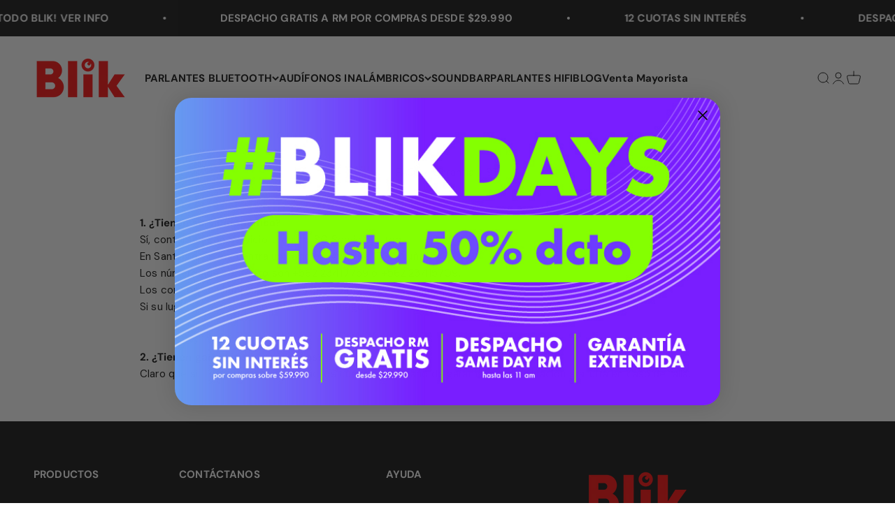

--- FILE ---
content_type: text/javascript
request_url: https://blikstore.com/cdn/shop/t/17/assets/edd_collection_msg.js?v=130879527554976694821703579252
body_size: -816
content:
 var edd_collection_msg = 'not_set';

--- FILE ---
content_type: text/javascript
request_url: https://cdn-sf.vitals.app/assets/js/m60.6f2e8e83b8fd4e0eafe5.chunk.bundle.js
body_size: 5353
content:
"use strict";(window.webpackChunkvitalsLibrary=window.webpackChunkvitalsLibrary||[]).push([[442],{4997:(t,e,n)=>{n.d(e,{A:()=>o});var r=n(8578);var i=n.n(r)()(!1);i.push([t.id,".Vtl-ProductLabel{display:flex;align-items:center;justify-content:center;position:absolute;top:var(--vtl-space-0);left:var(--vtl-space-0);z-index:10;pointer-events:none;padding:var(--vtl-space-4)}.Vtl-ProductLabel__Text{display:flex;align-items:center;justify-content:center;height:100%;width:100%;text-align:center;line-height:var(--vtl-line-height-140);overflow:hidden}.Vtl-ProductLabel--Circle{border-radius:50%}",""]);const o=i},9498:(t,e,n)=>{n.d(e,{K:()=>r});class r{J69(t){}O29(){this.O22()&&this.W35()}M76(){}O22(){return!0}P7(t){}W35(){this.H65();this.P8();this.R6();this.F33();this.K19()}H65(){}P8(){}R6(){}F33(){}K19(){}}},7902:(t,e,n)=>{n.d(e,{A:()=>s});var r=n(5859);var i=n(5541);var o=n(1683);class s extends r.Component{constructor(t){super(t);this.refs={};this.state={errored:!1}}componentDidCatch(t,e){var n;const{props:r}=this;i.aU.Q27(new i.fz(o.DA,{msg:`PreactLifecycle: ${null==t?void 0:t.toString()}`,mid:r.moduleId,label:r.label},(null==e?void 0:e.componentStack)||(null===(n=null==t?void 0:t.stack)||void 0===n?void 0:n.toString())));this.setState({errored:!0})}render(){const{props:t,state:e}=this;return e.errored?null:t.children}}},5798:(t,e,n)=>{n.r(e);n.d(e,{r11:()=>W});var r=n(1076);var i=n(8836);var o=n(7902);var s=n(7798);var a=n(9498);var l=n(1754);var c=n(7622);const d=(0,n(1951).jb)({V20:1095,b65:1096},s.X.G55);var u=n(6636);var h=n(8076);const f='Wrapper';var v=n(6442);var p=n(1592);var m=n(1768);var g=n(5007);var b=n(5644);var y=n(599);var $=n(5859);var S=n(2913);var P;!function(t){t[t.W5=1]="W5";t[t.R29=2]="R29"}(P||(P={}));var C;!function(t){t.U49="g";t.T77="p";t.O36="c"}(C||(C={}));var D=n(3515);var X=n(4108);var L=n(3262);const x=t=>({discriminator:e})=>(null==e?void 0:e.P42)===t;const I={container:{selector:'.Vtl-ProductLabel',traits:{backgroundColor:{[L.Xi.Default]:'#222222'},opacity:{[L.Xi.Default]:'100%'},circleSize:{[L.Xi.Default]:'60px',hiddenInCss:x(P.R29)},width:{[L.Xi.Default]:'80px',hiddenInCss:x(P.W5)},height:{[L.Xi.Default]:'24px',hiddenInCss:x(P.W5)},top:{[L.Xi.Default]:'4%'},left:{[L.Xi.Default]:'96%'},borderRadius:{styleTarget:{property:'border-radius',selector:'.Vtl-ProductLabel--Rectangle'},hiddenInCss:x(P.W5),[L.Xi.Default]:'0'}}},text:{selector:'.Vtl-ProductLabel__Text',traits:{color:{[L.Xi.Default]:'#ffffff'},productFontSize:{styleTarget:{property:'font-size',selector:'.Vtl-ProductLabel__Text'},[L.Xi.Default]:'12px'}}}};function w(t,e,n){if(!(null==t?void 0:t.length))return[];const r=decodeURIComponent(n||'');return t.filter(t=>!!t.t.includes(C.U49)||(function(t,e,n){return!!(t.t.includes(C.O36)&&t.c&&e)&&('string'==typeof e?t.c.some(t=>t.h===e):Array.isArray(e)?t.c.some(t=>e.includes(t.i)):!(!n||'object'!=typeof e||Array.isArray(e))&&t.c.some(t=>{var r;return null===(r=e[n])||void 0===r?void 0:r.includes(t.h)}))}(t,e,r)||function(t,e){var n;return!!(e&&t.t.includes(C.T77)&&(null===(n=t.p)||void 0===n?void 0:n.includes(e)))}(t,r)))}var T=n(4997);const k=(0,u.s)('ProductLabel');const H=(0,$.memo)(function({id:t,labelText:e,layoutType:n,traits:r,keepStyles:i=!1,parentHeight:o=200,parentWidth:s=200}){const a=n===P.W5;const{D5:l,Y59:c,Y22:d}=function({traits:t,layoutType:e,id:n,isCircleLayoutType:r,parentHeight:i,parentWidth:o}){if(!t)return{D5:'',Y59:0,Y22:0};const s=(0,X._K)({defaults:I,traitString:t,discriminator:{P42:e},isDarkTheme:!1});const a=(0,X.eP)(s,'container',r?'circleSize':'height',!1);const l=(0,X.eP)(s,'container',r?'circleSize':'width',!1);const c=(0,X.eP)(s,'container','backgroundColor',!1);const d=(0,X.eP)(s,'container','top',!1);const u=(0,X.eP)(s,'container','left',!1);const h=(0,X.eP)(s,'text','color',!1);const f=(0,X.eP)(s,'text','productFontSize',!1);const v=(0,X.eP)(s,'container','opacity',!1);const p=parseFloat(l.slice(0,-1))||0;const m=parseFloat(a.slice(0,-1))||0;const g=parseFloat(d.slice(0,-1))||0;const b=parseFloat(u.slice(0,-1))||0;const y=parseFloat(v.slice(0,-1))||0;const $=parseFloat(((100-100*p/o)/100*b).toFixed(2));const S=parseFloat(((100-100*m/i)/100*g).toFixed(2));return{D5:`\n\t\t.Vtl-ProductLabel.Vtl-ProductLabel--Id-${n} {\n\t\t\theight: ${a};\n\t\t\twidth: ${l};\n\t\t\tbackground-color: ${(0,D.cH)(c,y/100)};\n\t\t}\n\t\t.Vtl-ProductLabel.Vtl-ProductLabel--Id-${n} .Vtl-ProductLabel__Text {\n\t\t\tcolor: ${h};\n\t\t\tfont-size: ${f};\n\t\t}\n\t\t${e===P.R29?`.Vtl-ProductLabel.Vtl-ProductLabel--Id-${n}.Vtl-ProductLabel--Rectangle {\n\t\t\t\t\t\tborder-radius: ${(0,X.eP)(s,'container','borderRadius',!1)};\n\t\t\t\t\t}`:''}\n\t`,Y59:S,Y22:$}}({traits:r,isCircleLayoutType:a,layoutType:n,id:t,parentHeight:o,parentWidth:s});(0,S.O)('ProductLabelGeneralCss',T.A.toString());return(0,S.O)(`productLabelStyleId-${t}`,l,i)?(0,y.Y)("div",{className:k({modifiers:{Rectangle:!a,Circle:a},extra:`Vtl-ProductLabel--Id-${t}`}),style:{top:`${c}%`,left:`${d}%`},children:(0,y.Y)("div",{className:k('Text'),children:e})}):null});(0,$.memo)(function({productCollections:t,productHandle:e,productLabelsList:n,parentHeight:r,parentWidth:i}){if(!(null==n?void 0:n.length))return null;const o=w(n,t,e);return o.length?(0,y.Y)(y.FK,{children:o.map(t=>(0,y.Y)(H,{layoutType:t.lt,labelText:t.l,id:t.i,traits:t.trs,parentWidth:i,parentHeight:r,keepStyles:!0},t.i))}):null});var V=n(4032);var Y=n(4693);function O(t){return{render:function(e){(0,Y.render)(e,t)},unmount:function(){(0,Y.unmountComponentAtNode)(t)}}}const R=(0,u.s)('ProductLabel');class W extends a.K{constructor(){super(...arguments);this.x60=window.vtlsLiquidData.productLabels;this.o48=d()}O29(){this.O22()&&this.W35()}O22(){var t;return!!(null===(t=this.x60)||void 0===t?void 0:t.length)&&(l.b.Y41.G71()||l.b.Y41.d56()||l.b.Y41.O39())}W35(){this.R6();this.d35(l.b.Y41.M10())}d35(t){switch(t){case c.b.T77:this.l21();break;case c.b.O36:case c.b.M16:this.g85();break;case c.b.X69:this.i19().catch(()=>{})}}s46(t,e){return(0,r.sH)(this,void 0,void 0,function*(){if(!e)return;const n=l.b.Y42.S47();const i=w(this.x60,t,e);if(!(null==i?void 0:i.length))return;const o=i.map(t=>(0,r.sH)(this,void 0,void 0,function*(){var r;const i=l.b.Y41.G71();const o=i?`Id-${t.i}`:`Id-${t.i}-${decodeURIComponent(e)}`;const s=R({element:f,modifier:o});const a=`${R()}__${f}--${o}`;let c=n.find(`.${a}`);if(!c.length){const t=i?p.$P.p62:p.$P.a14;const o={J83:{handle:encodeURIComponent(e)},r50:!0};i&&(o.C26=(null===(r=this.o48)||void 0===r?void 0:r.b65)?p.eS.Y52:p.eS.W66);const l=yield(0,v.xL)(t,o);if(l){const t=`<div class="${s}"></div>`;const e=`.${a}`;(0,v.ES)(l,t,e)}c=n.find(`.${a}`)}c.length&&c.each((e,n)=>this.f78(n,t))}));yield Promise.all(o)})}i19(){return(0,r.sH)(this,void 0,void 0,function*(){yield this.c18();l.b.Y42.J29().on(h.Uu,()=>{this.c18().catch(()=>{})})})}c18(){return(0,r.sH)(this,void 0,void 0,function*(){const t=yield(0,m.rz)(s.X.G55);if(!t)return;const e=t.reduce((t,e)=>{var n,r;e&&e.handle&&e.id&&(t[e.handle]={H8:(null===(r=null===(n=e.collections)||void 0===n?void 0:n.nodes)||void 0===r?void 0:r.map(t=>(0,b.JH)(t.id)))||[]});return t},{});Object.entries(e).forEach(t=>(0,r.sH)(this,[t],void 0,function*([t,e]){yield this.s46(e.H8,t)}))})}l21(){if(!l.b.Y41.G71())return;const t=l.b.T77.w39();if(t){l.b.Y42.J29().on(h.Uu,()=>{this.f79();this.s46(t.H8,t.V39).catch(()=>{})});l.b.Y42.J29().on(h.f9,()=>{this.f79();this.s46(t.H8,t.V39).catch(()=>{})});this.s46(t.H8,t.V39).catch(()=>{})}}f79(){const t=R({element:f});document.querySelectorAll(`.${t}`).forEach(t=>t.remove())}f78(t,e){var n;if(!t)return;const r=null===(n=t.parentElement)||void 0===n?void 0:n.getBoundingClientRect();O(t).render((0,i.Y)(o.A,{moduleId:s.X.G55,children:(0,i.Y)(H,{labelText:e.l,id:e.i,layoutType:e.lt,traits:e.trs,parentWidth:null==r?void 0:r.width,parentHeight:null==r?void 0:r.height,keepStyles:!0})}))}g85(){let t=(0,g.a)().length;if(t){this.i19().catch(()=>{});(0,v.xL)(p.$P.w81).then(e=>{if(!e)return;const n=(0,V.s)(500,()=>{const e=(0,g.a)().length;if(t!==e){t=e;this.i19().catch(()=>{})}});new MutationObserver(n).observe(e.U22[0],{childList:!0,subtree:!0})})}}}},1768:(t,e,n)=>{n.d(e,{dB:()=>f,rz:()=>v});var r=n(1076);var i=n(1754);var o=n(2845);var s=n(5007);var a=n(5956);var l=n(7466);var c=n(3056);var d=n(5731);var u=n(5172);var h=n.n(u);function f(){const t=[];(0,s.a)().each((e,n)=>{const r=h()(n).attr('href');const o=decodeURIComponent(i.b.Y41.y83(r)||'');o&&!t.includes(o)&&t.push(o)});return t}function v(t,e){return(0,r.sH)(this,void 0,void 0,function*(){const n=e||f();if(n.length)return function(t,e){return(0,r.sH)(this,void 0,void 0,function*(){var n;if(!t.length)return;const r=i.b.X64.E13();const s=i.b.X64.y67();const u=t.map(t=>`handle:${t}`).join(' OR ');const h=(0,c.j)({countryCode:r,lang:s,collectionLimit:250,limit:250,searchKeyword:u});let f;try{f=yield(0,o.hA)(h,void 0);return null===(n=f.search)||void 0===n?void 0:n.nodes}catch(t){a.a.n24(new l.v('Error occurred while trying to fetch product details',l.J.W38,{L71:{msg:(0,d.X5)(t),sr:10,mid:e}}));return}})}(n,t)})}},5007:(t,e,n)=>{n.d(e,{a:()=>o});var r=n(5172);var i=n.n(r);function o(){const t=i()(`a[href*="/products/"]:visible:not(${['.btn--share','[class^="rebuy"]','[class^="Upcart"] a','[class^="vtl"] a','[class^="Cart"] a','[class^="nav"] a','[class^="menu"] a','[class^="mobile-nav"] a','[class^="header__linklist"] a','[class^="sswcarousel-list"] div','[class^="sswcarousel-slide"] div','[class^="reversed-link"]','[class^="product-card__title"]','[class^="menu-link"]'].join(', ')})`);return i()(t)}},3056:(t,e,n)=>{n.d(e,{j:()=>o,z:()=>i});var r=n(5644);function i({searchKeyword:t,countryCode:e,lang:n,limit:i,showOutOfStockProducts:o}){const s="unavailableProducts: "+(o?'LAST':'HIDE');return`query @inContext(country: ${e} language: ${(0,r.gy)(n)}) {\n        search(first: ${i}, query: "${t}", ${s}) {\n        \tnodes {\n\t\t\t\t... on Product {\n\t\t\t\t\thandle\n\t\t\t\t\tid\n\t\t\t\t\tavailableForSale\n\t\t\t\t\tdescriptionHtml\n\t\t\t\t\ttitle\n\t\t\t\t\tcompareAtPriceRange {\n\t\t\t\t\t\tmaxVariantPrice {\n\t\t\t\t\t\t\tamount\n\t\t\t\t\t\t}\n\t\t\t\t\t\tminVariantPrice {\n\t\t\t\t\t\t\tamount\n\t\t\t\t\t\t}\n\t\t\t\t\t}\n\t\t\t\t\tfeaturedImage {\n\t\t\t\t\t\taltText\n\t\t\t\t\t\theight\n\t\t\t\t\t\turl\n\t\t\t\t\t\twidth\n\t\t\t\t\t}\n\t\t\t\t\tpriceRange {\n\t\t\t\t\t\tmaxVariantPrice {\n\t\t\t\t\t\t\tamount\n\t\t\t\t\t\t}\n\t\t\t\t\t\tminVariantPrice {\n\t\t\t\t\t\t\tamount\n\t\t\t\t\t\t}\n\t\t\t\t\t}\n\t\t\t\t\ttags\n\t\t\t\t\tvendor\n\t\t\t\t\timages(first: 1) {\n\t\t\t\t\t\tnodes {\n\t\t\t\t\t\t\turl\n\t\t\t\t\t\t}\n\t\t\t\t\t}\n\t\t\t\t}\n\t\t\t}\n        }\n    }`}function o({countryCode:t,lang:e,limit:n,searchKeyword:i,collectionLimit:o}){return`query @inContext(country: ${t} language: ${(0,r.gy)(e)}) {\n\t\tsearch(first: ${n}, query: "${i}") {\n\t\t\tnodes {\n\t\t\t\t... on Product {\n\t\t\t\t\thandle\n\t\t\t\t\tid\n\t\t\t\t\tcollections(first: ${o}) {\n\t\t\t\t\t\tnodes {\n\t\t\t\t\t\t\thandle\n\t\t\t\t\t\t\tid\n\t\t\t\t\t\t}\n\t\t\t\t\t}\n\t\t\t\t\tvariants(first: 1) {\n\t\t\t\t\tedges {\n\t\t\t\t\t\tnode {\n\t\t\t\t\t\t\tid\n\t\t\t\t\t\t}\n\t\t\t\t\t}\n\t\t\t\t}\n\t\t\t\t}\n\t\t\t}\n\t\t}\n\t}`}},3515:(t,e,n)=>{n.d(e,{K6:()=>r,cH:()=>o,lj:()=>i});const r=t=>(null==t?void 0:t.trim())?t.includes('rgb')||t.includes('#')?t:`#${t}`:t;const i=(t,e)=>{if(t.includes('rgb'))return t;let n=t;n.length<5&&(n=n.replace(/[^#]/g,'$&$&'));const r=parseInt(n.slice(1,3),16);const i=parseInt(n.slice(3,5),16);const o=parseInt(n.slice(5,7),16);return e?`rgba(${r}, ${i}, ${o}, ${e})`:`rgb(${r}, ${i}, ${o})`};const o=(t,e)=>{if(!t||t.includes('rgba')||t.includes('#')&&9===t.length)return t;if(t.includes('rgb')){const n=t.replace(/[^\d,]/g,'').split(',');return`rgba(${n[0]}, ${n[1]}, ${n[2]}, ${e})`}if(t.includes('#')&&7===t.length){return`${t}${Math.round(255*e).toString(16).padStart(2,'0')}`}return t}},5248:(t,e,n)=>{n.d(e,{$2:()=>r,Hc:()=>i,OL:()=>o});function r(t){return t.replace(/([a-z])([A-Z])/g,'$1-$2').replace(/[\s_]+/g,'-').toLowerCase()}function i(t){return t.trim().toLowerCase()}function o(t,e){return Object.entries(e).reduce((t,[e,n])=>{const r=new RegExp(e,'g');return t.replace(r,n)},t)}},3262:(t,e,n)=>{n.d(e,{Xi:()=>r,dB:()=>o,hn:()=>i});var r;!function(t){t.Small="small";t.Default="default"}(r||(r={}));var i;!function(t){t.DefaultDark="defaultDark";t.SmallDark="smallDark"}(i||(i={}));var o;!function(t){t.DefaultSt="defaultSt";t.SmallSt="smallSt"}(o||(o={}))},4108:(t,e,n)=>{n.d(e,{E0:()=>u,_K:()=>l,eP:()=>a});var r=n(5248);var i=n(2025);var o=n(3262);function s(t){return null!=t}function a(t,e,n,r){var i;const a=null===(i=t[e])||void 0===i?void 0:i.traits[n];if(a)return function(t,e){return e&&s(null==t?void 0:t[o.Xi.Small])?t[o.Xi.Small]:null==t?void 0:t[o.Xi.Default]}(a,r)}function l({isDarkTheme:t,defaultsOverride:e,defaults:n,traitString:a="{}",traits:l,discriminator:c}){const d=l||(null==a?void 0:a.length)&&JSON.parse(a)||{};const u=(0,i.it)(n).reduce((r,a)=>{const l=n[a];const c=d[a];const u=null==e?void 0:e[a];const h={selector:l.selector,hiddenInCss:!1,traits:(0,i.it)(l.traits).reduce((e,n)=>{const r=l.traits[n];const i=null==c?void 0:c.traits[n];const a=null==u?void 0:u[n];let d;d=s(null==i?void 0:i[o.Xi.Default])?i[o.Xi.Default]:s(a)&&s(a[o.Xi.Default])?a[o.Xi.Default]:t&&s(r[o.hn.DefaultDark])?r[o.hn.DefaultDark]:s(r[o.dB.DefaultSt])?r[o.dB.DefaultSt]:r[o.Xi.Default];let h;h=s(null==i?void 0:i[o.Xi.Small])?i[o.Xi.Small]:s(a)&&s(a[o.Xi.Small])?a[o.Xi.Small]:t&&s(r[o.hn.SmallDark])?r[o.hn.SmallDark]:s(r[o.dB.SmallSt])?r[o.dB.SmallSt]:s(r[o.Xi.Small])?r[o.Xi.Small]:void 0;const f={styleTarget:[],[o.Xi.Default]:d,[o.Xi.Small]:h};e[n]=f;return e},{})};r[a]=h;return r},{});(0,i.it)(u).forEach(t=>{const e=n[t];let o=!1;!0===e.hiddenInCss?o=!0:'function'==typeof e.hiddenInCss&&(o=e.hiddenInCss({discriminator:c,traits:u,componentName:t}));u[t].hiddenInCss=o;(0,i.it)(u[t].traits).forEach(n=>{const i=e.traits[n];let s=!1;o?s=!0:'function'==typeof(null==i?void 0:i.hiddenInCss)?s=i.hiddenInCss({discriminator:c,traits:u,componentName:t,traitName:n}):void 0!==(null==i?void 0:i.hiddenInCss)&&(s=i.hiddenInCss);function a({hiddenInCss:i=!1,selector:o=e.selector,property:s=(0,r.$2)(n)}){const a='function'==typeof i?i({discriminator:c,traits:u,componentName:t,traitName:n}):i;if(!o)throw new Error(`selector is required for trait ${n} in component ${t}`);return{hiddenInCss:a,selector:o,property:s}}s||(Array.isArray(i.styleTarget)?u[t].traits[n].styleTarget=i.styleTarget.map(a):i.styleTarget?u[t].traits[n].styleTarget=[a(i.styleTarget)]:u[t].traits[n].styleTarget=[a({})]);u[t].traits[n].hiddenInCss=s})});return u}const c={[o.Xi.Small]:0,[o.Xi.Default]:768};function d(t,e){return` ${t}: ${e};`}function u(t){const e={};const n={};Object.keys(t).forEach(r=>{const i=t[r];Object.keys(i.traits).forEach(t=>{const r=i.traits[t];r.hiddenInCss||r.styleTarget.forEach(t=>{if(!0!==t.hiddenInCss){e[t.selector]||(e[t.selector]=[]);e[t.selector].push(d(t.property,r[o.Xi.Default]));if(s(r[o.Xi.Small])){n[t.selector]||(n[t.selector]=[]);n[t.selector].push(d(t.property,r[o.Xi.Small]))}}})})});const r=(0,i.it)(e).reduce((t,n)=>`${t} ${n} {${e[n].join('')}}`,'');const a=(0,i.it)(n).reduce((t,e)=>`${t} ${e} {${n[e].join('')}}`,'');return`${r}${a.length?` @media (max-width: ${c[o.Xi.Default]}px) {${a}}`:''}`}}}]);

--- FILE ---
content_type: text/javascript
request_url: https://cdn-sf.vitals.app/assets/js/sm32.153c0c0086c9a6c9c60f.chunk.bundle.js
body_size: 13717
content:
"use strict";(window.webpackChunkvitalsLibrary=window.webpackChunkvitalsLibrary||[]).push([[6904],{9296:(t,e,n)=>{n.d(e,{A:()=>l});var r=n(8578);var i=n.n(r)()(!1);i.push([t.id,"@media(min-width: 768px){.Vtl-SwitchProduct__Container-Portal .Vtl-Dropdown__Portal-List{width:-moz-fit-content !important;width:fit-content !important;max-width:300px}}.Vtl-SwitchProduct__Container-Portal .Vtl-Dropdown__Portal-List .Vtl-Dropdown__Portal-List-Option .Vtl-Dropdown__Portal-List-Option-PrefixIcon img{border-radius:6px;width:40px;max-height:45px;object-fit:contain}",""]);const l=i},5610:(t,e,n)=>{n.d(e,{A:()=>l});var r=n(8578);var i=n.n(r)()(!1);i.push([t.id,".Vtl-ProductBundleWidget__BundleWrapper{--vtl-product-bundle-bg-surface-default: var(--vtl-neutral-01);--vtl-product-bundle-text-default: var(--vtl-neutral-100);--vtl-product-bundle-text-promo: var(--vtl-red-110);--vtl-product-bundle-review-stars: var(--vtl-yellow-100);background-color:var(--vtl-product-bundle-bg-surface-default);color:var(--vtl-product-bundle-text-default);padding:var(--vtl-space-16)}@media(min-width: 769px){.Vtl-ProductBundleWidget__BundleWrapper{padding:var(--vtl-space-32);margin:var(--vtl-space-48) 0}}.Vtl-ProductBundleWidget__BundleWrapper--no-padding{padding:0 !important}.shopify-app-block[data-block-handle=ub-product-bundles]{width:100%}.vtl-ub-pb-main-widget{padding:0}#vitals-end-section+.vtl-ub-pb-main-widget,#vitals-end-section~.vtl-ub-pb-main-widget{margin:var(--vtl-space-48) auto;max-width:1200px}.Vtl-ProductBundleWidget__BundleHeader{display:flex;flex-direction:column;gap:var(--vtl-space-8);padding-bottom:var(--vtl-space-16)}@media(min-width: 769px){.Vtl-ProductBundleWidget__BundleHeader{padding-bottom:var(--vtl-space-24)}.Vtl-ProductBundleWidget__BundleTitle{font-size:24px !important}}.Vtl-ProductBundleWidget__BundleContent{display:flex;flex-wrap:wrap;align-items:flex-start;gap:var(--vtl-space-16);container-type:inline-size;container-name:bundle;min-width:0;width:100%;max-width:100%;box-sizing:border-box;padding-bottom:6px}.Vtl-BundleSummary__ButtonRow .Vtl-UBBundleBoxAtcButton{margin-bottom:0;line-height:140% !important}.Vtl-ProductBundleWidget__Left{display:grid;grid-template-rows:auto auto;grid-auto-flow:column;gap:var(--vtl-space-8) clamp(var(--vtl-space-4),1cqw,var(--vtl-space-12));min-width:0;max-width:100%;justify-content:flex-start;overflow:visible;--tile-w: clamp(60px, 31cqw, 270px)}.Vtl-ProductIcon__Image{width:var(--tile-w);height:var(--tile-w);aspect-ratio:1/1;object-fit:contain;transition:width .3s ease,height .3s ease;flex-shrink:0;min-width:18px;display:block;grid-row:1;margin:0;padding:0;opacity:1;max-width:100%;border-width:1px;box-sizing:border-box}.Vtl-ProductIcon__Image--landscape-wide{height:calc(var(--tile-w)*.5625);aspect-ratio:16/9}.Vtl-ProductIcon__Image--landscape-classic{height:calc(var(--tile-w)*.6667);aspect-ratio:3/2}.Vtl-ProductIcon__Image--landscape-slight{height:calc(var(--tile-w)*.8);aspect-ratio:5/4}.Vtl-ProductIcon__Image--portrait{height:calc(var(--tile-w)*1.333);aspect-ratio:3/4}.Vtl-ProductIcon__Image--square{height:var(--tile-w);aspect-ratio:1/1}@supports not (aspect-ratio: 1/1){.Vtl-ProductIcon__Image{height:calc(var(--tile-w)*.75)}.Vtl-ProductIcon__Image--landscape-wide{height:calc(var(--tile-w)*.5625)}.Vtl-ProductIcon__Image--landscape-classic{height:calc(var(--tile-w)*.6667)}.Vtl-ProductIcon__Image--landscape-slight{height:calc(var(--tile-w)*.8)}.Vtl-ProductIcon__Image--portrait{height:calc(var(--tile-w)*1.333)}.Vtl-ProductIcon__Image--square{height:var(--tile-w)}}.Vtl-ProductIcon__Container .Vtl-SwitchProduct__Container{width:var(--tile-w);min-width:44px}.Vtl-ProductBundleWidget__Plus{font-size:var(--vtl-font-size-16);-webkit-user-select:none;user-select:none;grid-row:1;align-self:center;color:var(--vtl-product-bundle-plus-icon-fill-color)}.Right{flex:0 0 auto;display:flex;flex-direction:column;align-items:flex-start;gap:var(--vtl-space-12);max-width:100%;min-width:0}.Vtl-ProductBundleWidget__SeeLessContainer{display:flex}.Vtl-ProductBundleWidget__SeeLessBtn{appearance:none;background:rgba(0,0,0,0);border:none;color:var(--vtl-neutral-60);font-size:var(--vtl-font-size-16);cursor:pointer;padding:0;display:inline-flex;align-items:baseline;gap:var(--vtl-space-8);line-height:1;margin-top:0;align-self:flex-start}.Vtl-ProductBundleWidget__SeeLessBtn .chevron{display:inline-flex;align-items:center;justify-content:center;line-height:1;height:1em}.Vtl-ProductBundleWidget__SeeLessBtn .chevron svg{width:var(--vtl-size-14);height:var(--vtl-size-14);display:block;transition:transform .15s ease;transform-box:fill-box;transform-origin:center center;transform:none}.Vtl-ProductBundleWidget__SeeLessBtn .chevron svg path{fill:currentColor}.Vtl-ProductBundleWidget__SeeLessBtn .chevron svg{transform:none}.Vtl-ProductBundleWidget__SeeLessBtn--open .chevron svg{transform:translateY(6px) scaleY(-1)}.Vtl-ProductBundleWidget__SeeLessBtn:hover{color:var(--vtl-neutral-80)}.Vtl-BundleSummary__Container{display:flex;flex-direction:column;gap:var(--vtl-space-8)}.Vtl-BundleSummary__PricingRow{display:flex;gap:var(--vtl-space-6);flex-wrap:wrap;align-items:baseline}.Vtl-BundleSummary__PricingLabel{color:var(--vtl-product-bundle-text-default) !important}.Vtl-BundleSummary__CurrentPrice{color:var(--vtl-product-bundle-text-promo);font-weight:var(--vtl-font-weight-600)}.Vtl-BundleSummary__OriginalPrice{color:var(--vtl-product-bundle-text-original-price) !important;text-decoration:line-through;opacity:.6}.Vtl-BundleSummary__SavingsRow{display:flex;gap:var(--vtl-space-4);opacity:.8}.Vtl-BundleSummary__ButtonRow .product-page-template__atc-button{margin:0}.Vtl-ProductDetailsSection__Row span{font-weight:inherit}.Vtl-BundleSummary__ButtonRow .Vtl-UBBundleBoxAtcButton--Custom{line-height:140% !important;height:40px !important;padding:6px 24px !important}.Vtl-UBBundleBoxAtcButton--Custom--Link{background:rgba(0,0,0,0) !important;border:none !important}@media(min-width: 769px){.Vtl-BundleSummary__ButtonRow .Vtl-UBBundleBoxAtcButton.Vtl-UBBundleBoxAtcButton--Custom.Vtl-UBBundleBoxAtcButton--Link{padding:inherit !important}}.Right--align-center .Vtl-BundleSummary__ButtonRow .product-page-template__atc-button{margin:auto}.Vtl-UBBundleBoxAtcButton--Automatic{width:auto}.Right--align-right .Vtl-BundleSummary__Container{justify-content:flex-end;align-items:end}.Vtl-BundleSummary__SavingsLabel{color:var(--vtl-product-bundle-text-default) !important}.Vtl-BundleSummary__ButtonRow{margin-top:0}.Vtl-BundleSummary__AddToCartBtn{width:100%;padding:var(--vtl-space-8) var(--vtl-space-16);background-color:var(--vtl-blue-110);color:var(--vtl-neutral-01);border:none;border-radius:var(--vtl-border-radius-4);font-size:var(--vtl-font-size-14);cursor:pointer;transition:background-color .2s}.Vtl-BundleSummary__AddToCartBtn:hover{background-color:var(--vtl-blue-120)}.Vtl-ProductDetailsSection__ProductRating{color:var(--vtl-product-bundle-review-stars) !important}.Vtl-ProductDetailsSection__ProductRating svg{fill:var(--vtl-product-bundle-review-stars) !important}.Vtl-ProductDetailsSection__ProductRating .Vtl-pr-stars-snippet--layer svg{fill:var(--vtl-product-bundle-review-stars) !important}.Vtl-ProductDetailsSection__ProductRating .Vtl-pr-stars-snippet--front{color:var(--vtl-product-bundle-review-stars) !important}.Vtl-ProductBundleWidget__BundleContent--wrapped{gap:var(--vtl-space-8)}.Vtl-ProductBundleWidget__BundleHeader--align-left{align-items:flex-start}.Vtl-ProductBundleWidget__BundleHeader--align-center{align-items:center}.Vtl-ProductBundleWidget__BundleHeader--align-right{align-items:flex-end}.Vtl-ProductBundleWidget__BundleContent--align-left{justify-content:flex-start}.Vtl-ProductBundleWidget__BundleContent--align-center{justify-content:center}.Right--align-center .Vtl-BundleSummary__ButtonRow{display:flex;justify-content:center}.Vtl-ProductBundleWidget__BundleContent--align-right{justify-content:flex-end}.Right--align-left{align-items:flex-start}.Right--align-center{align-items:center}.Right--align-right{align-items:flex-end}.Right--align-center .Vtl-BundleSummary__PricingRow{justify-content:center}.Right--align-right .Vtl-BundleSummary__PricingRow{justify-content:flex-end}.Right--align-left .Vtl-BundleSummary__PricingRow{justify-content:flex-start}.Right--align-center .Vtl-BundleSummary__SavingsRow{display:flex;justify-content:center}.Vtl-ProductIcon__Container{display:contents}.Vtl-ProductIcon__Switcher{grid-row:2;width:100%}.Vtl-ProductBundleWidget__ImageWithSwitcher{display:flex;flex-direction:column;align-items:center;flex-shrink:0}.Vtl-ProductBundleWidget__SwitcherWrapper{margin-top:var(--vtl-space-8);width:100%}.Vtl-ProductBundleWidget__ImageWithSwitcher .Vtl-SwitchProduct__Container{width:100%}@container bundle (max-width: 640px){.Vtl-ProductBundleWidget__Left{justify-content:center;gap:var(--vtl-space-12)}.Vtl-ProductBundleWidget__Left--products-2{gap:var(--vtl-space-8);--tile-w: calc((100cqw - 23px - var(--vtl-space-8)) / 2)}.Vtl-ProductBundleWidget__Left--products-3{gap:var(--vtl-space-8);--tile-w: calc((100cqw - 54px - var(--vtl-space-8)) / 3)}.Vtl-ProductBundleWidget__Left--products-4{gap:var(--vtl-space-8);--tile-w: calc((100cqw - 72px - var(--vtl-space-8)) / 4)}.Vtl-ProductBundleWidget__Left--products-5{gap:var(--vtl-space-4);--tile-w: calc((100cqw - 87px - var(--vtl-space-4)) / 5)}}@container bundle (max-width: 320px){.Vtl-ProductBundleWidget__Left--products-4{gap:3px;--tile-w: calc((100cqw - 49px - var(--vtl-space-8)) / 4)}.Vtl-ProductBundleWidget__Left--products-5{gap:2px;--tile-w: calc((100cqw - 66px - var(--vtl-space-2)) / 5)}}@container bundle (max-width: 999px){.Vtl-ProductBundleWidget__BundleContent{flex-direction:column;align-items:flex-start}.Vtl-ProductBundleWidget__Left{flex:1 1 100%;justify-content:flex-start;margin-bottom:var(--vtl-space-12)}.Vtl-ProductBundleWidget__SeeLessBtn{align-self:flex-start}}@container bundle (min-width: 641px){.Vtl-ProductBundleWidget__Left{--tile-w: clamp(100px, 20cqw, 200px);gap:var(--vtl-space-12)}.Vtl-ProductBundleWidget__Left--products-2{--tile-w: clamp(150px, 30cqw, 210px)}.Vtl-ProductBundleWidget__Left--products-3{--tile-w: clamp(120px, 25cqw, 200px)}.Vtl-ProductBundleWidget__Left--products-4{--tile-w: clamp(100px, 20cqw, 180px)}.Vtl-ProductBundleWidget__Left--products-5{--tile-w: clamp(80px, 13cqw, 151px)}}@container bundle (min-width: 1200px){.Vtl-ProductBundleWidget__Left{--tile-w: clamp(120px, 18cqw, 270px);gap:clamp(var(--vtl-space-12),2cqw,var(--vtl-space-20));justify-content:space-between}}",""]);const l=i},6086:(t,e,n)=>{n.d(e,{A:()=>l});var r=n(8578);var i=n.n(r)()(!1);i.push([t.id,".Vtl-ProductDetailsSection__Container{max-height:0;overflow:hidden;opacity:0;transform:translateY(-var(--vtl-space-12));transition:max-height .8s cubic-bezier(0.4, 0, 0.2, 1),opacity .6s cubic-bezier(0.4, 0, 0.2, 1),transform .6s cubic-bezier(0.4, 0, 0.2, 1)}.Vtl-ProductDetailsSection__Container--visible{max-height:500px;opacity:1;transform:translateY(0);padding-top:var(--vtl-space-16);padding-bottom:var(--vtl-space-16)}.Vtl-ProductDetailsSection__List{display:flex;flex-direction:column;gap:var(--vtl-space-8)}.Vtl-ProductDetailsSection__Item{display:flex;align-items:flex-start;gap:var(--vtl-space-8)}.Vtl-ProductDetailsSection__Checkbox{display:inline-flex;align-items:center;justify-content:center;height:var(--vtl-space-20);width:var(--vtl-space-20);min-width:var(--vtl-space-20);margin-right:var(--vtl-space-4);align-self:flex-start;vertical-align:top;flex-shrink:0}.Vtl-ProductDetailsSection__Checkbox input{margin:0;display:inline-block;vertical-align:baseline;width:var(--vtl-space-16);height:var(--vtl-space-16);cursor:pointer}.Vtl-ProductDetailsSection__Details{min-width:0;flex:1 1 auto}.Vtl-ProductDetailsSection__Row{display:flex;flex-wrap:wrap;align-items:baseline;gap:var(--vtl-space-8) var(--vtl-space-12);min-width:0}.Vtl-ProductDetailsSection__ProductTitle{font-weight:var(--vtl-font-weight-600);min-width:0;word-break:break-word}.Vtl-ProductDetailsSection__ProductRating{color:var(--vtl-product-bundle-review-stars);white-space:nowrap}.Vtl-ProductDetailsSection__ProductPrice{font-weight:var(--vtl-font-weight-600);white-space:nowrap}.Vtl-ProductDetailsSection__ProductCompareAt{text-decoration:line-through;opacity:.6;white-space:nowrap}.Vtl-ProductDetailsSection__VariantSelector select{padding:var(--vtl-space-4) var(--vtl-space-6);border-radius:var(--vtl-border-radius-4)}.Vtl-ProductDetailsSection__SrOnly{position:absolute;width:var(--vtl-space-1);height:var(--vtl-space-1);padding:0;margin:-var(--vtl-space-1);overflow:hidden;clip:rect(0, 0, 0, 0);white-space:nowrap;border:0}.Vtl-ProductDetailsSection__ProductTitle,.Vtl-ProductDetailsSection__ProductRating,.Vtl-ProductDetailsSection__ProductPrice,.Vtl-ProductDetailsSection__VariantSelector{opacity:0;transform:translateY(var(--vtl-space-16));transition:opacity .5s ease-out,transform .5s ease-out}.Vtl-ProductDetailsSection__Container--visible .Vtl-ProductDetailsSection__ProductTitle{opacity:1;transform:translateY(0);transition-delay:.2s}.Vtl-ProductDetailsSection__Container--visible .Vtl-ProductDetailsSection__ProductRating{opacity:1;transform:translateY(0);transition-delay:.3s}.Vtl-ProductDetailsSection__Container--visible .Vtl-ProductDetailsSection__ProductPrice{opacity:1;transform:translateY(0);transition-delay:.4s}.Vtl-ProductDetailsSection__Container--visible .Vtl-ProductDetailsSection__VariantSelector{opacity:1;transform:translateY(0);transition-delay:.5s;margin-top:calc(-1*var(--vtl-space-4))}",""]);const l=i},5069:(t,e,n)=>{n.d(e,{A:()=>l});var r=n(8578);var i=n.n(r)()(!1);i.push([t.id,".Vtl-ProductBundleWidget__BundleWrapper{--vtl-product-bundle-bg-surface-default: #1a1a1a !important;--vtl-product-bundle-text-default: #e0e0e0 !important;--vtl-product-bundle-text-promo: #ff6b6b !important;--vtl-product-bundle-review-stars: #ffd700 !important;--vtl-product-bundle-text-original-price: #fff !important;--vtl-product-bundle-plus-icon-fill-color: #787878 !important}",""]);const l=i},1701:(t,e,n)=>{n.d(e,{A:()=>l});var r=n(8578);var i=n.n(r)()(!1);i.push([t.id,".Vtl-ProductBundleWidget__BundleWrapper{--vtl-product-bundle-bg-surface-default: #fff !important;--vtl-product-bundle-text-default: #222 !important;--vtl-product-bundle-text-promo: #ce1900 !important;--vtl-product-bundle-review-stars: #ffce07 !important;--vtl-product-bundle-text-original-price: #222 !important;--vtl-product-bundle-plus-icon-fill-color: #787878 !important}",""]);const l=i},7225:(t,e,n)=>{n.d(e,{v:()=>m});var r=n(8836);var i=n(5859);var l=n(6636);var a=n(1754);var o=n(2913);var s=n(7798);var c=n(1204);var d=n(8302);var u=n(7730);var p=n(1785);var v=n(796);var g=n(9296);const h=(0,l.s)('SwitchProduct');const m=(0,i.memo)(function({onItemClick:t,items:e,offerId:n}){const l=(0,o.O)('SwitchProduct',g.A);const[m,f]=(0,c.N)(s.X.G54);const b=(0,i.useMemo)(()=>(0,u.mz)(),[]);const _=(0,i.useCallback)(r=>{const i=e.find(t=>t.id===r.key);if(i){t(i);(0,u.gg)({S20:s.X.G54,T75:d.pF.k20,Q29:{[d.QB.G75]:b,[d.QB.T83]:n}})}},[e,n,t,b]);const w=(0,i.useCallback)(t=>{t||(0,u.gg)({S20:s.X.G54,T75:d.pF.i66,Q29:{[d.QB.G75]:b,[d.QB.T83]:n}})},[n,b]);const x=(0,i.useMemo)(()=>e.map(t=>({key:t.id,label:t.title,prefixIcon:(0,r.Y)("img",{width:"40",height:"40",loading:"lazy",src:a.b.W65.w74(t.imageUrl,v.W.W56),alt:t.handle})})),[e]);const y=(0,i.useMemo)(()=>`switch-product-${e.map(t=>t.id).join('-')}`,[e]);return l?(0,r.Y)(p.J,{className:h('Container'),options:x,onChange:_,onToggle:w,placeholder:m(f.g39),showOptionsTitle:!0},y):null})},7744:(t,e,n)=>{n.r(e);n.d(e,{G64:()=>Nt});var r=n(1076);var i=n(1754);var l=n(7798);var a=n(8302);var o=n(6757);var s=n(3673);var c=n(3262);var d=n(6268);var u=n(593);var p=n(9661);var v=n(9235);var g=n(767);var h=n(9085);var m=n(6636);var f=n(5690);var b=n(5172);var _=n.n(b);var w;!function(t){t.N78="desktopOnly";t.Q2="mobileOnly";t.T53="showBoth";t.T54="hideBoth"}(w||(w={}));var x;!function(t){t.X46="shown";t.W25="hidden";t.N79="collapsible"}(x||(x={}));var y;!function(t){t.V10="V11";t.R75="R7"}(y||(y={}));const B=(0,m.s)('UpsellBuilderProductBundle');function S(t){let e;t.prefVariant&&(e=t.variants.find(e=>e.id===t.prefVariant&&e.availableForSale));e||(e=t.variants.find(t=>t.availableForSale));return e||t.variants[0]}var V=n(5175);var P=n(2606);var C=n(2924);var D=n(5201);const W=(0,m.s)('UBBundleBoxAtcButton');class k extends p.X{constructor(t){super(t);this.t12='vtl-ub-bundle-box__atc-button';this.D52='display: block !important;';this.t13='vtl-aa-animated-atc-button';this.v59=!1}K19(){this.W34.D53.on('change',()=>this.A75());this.W34.O50.on('click',t=>this.A62(t))}A75(){this.D54();this.L41()}D54(){this.v59=!1;const t=this.W34.A76();for(const e of t){const t=this.W34.T11.find(t=>t.id===e.Q67);if(t){const n=t.variants.find(t=>t.id===e.R7);if(n&&!n.availableForSale){this.v59=!0;break}}}}L41(){if(this.t14!==this.v59){this.W34.O50.prop('disabled',this.v59).toggleClass('vtl-pb-without-stock',this.v59).text(this.v59?this.y26():this.W34.S80.o62);(0,f.i)(l.X.v78)&&this.W34.O50.toggleClass(this.t13,!this.v59);this.t14=this.v59}}y26(){if(this.q58)return this.q58;const[t,e]=i.b.X64.n72(l.X.G54);this.q58=t(e.m18);return this.q58}A62(t){t.preventDefault();t.stopPropagation();if(this.W34.A76().length){const t=new v.j(this.W34.O50);t.K72();this.D56(t)}}c75(t){V.sn.M75().D57();t.N32()}D56(t){const e=this.W34.A77()?{eid:this.W34.S80.Y68,ptid:a.Bw.n46,pd:this.W34.A78(),pp:!1}:void 0;i.b.X67.Q54({addToCartItems:this.L42(),saveDiscountData:e,shouldRedirectToCartOnDrawerOrNotificationFail:!0,onBeforeNavigateToCart:()=>{this.c75(t)},onBeforeNavigateToCheckout:()=>{this.c75(t)},onStayOnTheSamePage:()=>{this.c75(t)},useAcceleratedCheckoutRedirects:!0})}L42(){const t=this.W34.A77()?(0,P.eX)(this.W34.S80.Y68,D.p4.G64):null;const e=new Map;this.W34.A76().forEach(n=>{const r=e.get(n.R7);r?r.quantity+=n.T43:e.set(n.R7,(0,C.dh)(n.R7,n.T43,t))});return Array.from(e.values()).reverse()}V16(){let t=this.t12;let e=this.D52;let n='';if(this.W34.S80.g1===s.Q.V21&&this.W34.S80.V20){const e=(0,d.ZZ)(this.W34.S80.V20,'atcButton','buttonStyle');t=`${this.t12} ${W({modifiers:['Custom',i.b.W65.O67(e)]})} `}else{const r=i.b.Y42.H11();if(r.length){const i=r.attr('class')||'';const l=r.attr('style')||'';n=this.h14(r);t=`${this.t12} ${W({modifier:'Automatic'})} ${i}`;e=`${this.D52} ${l}`}else{const t=(0,g.u)(h.w.E19,()=>{this.e16();t()})}}return S(this.W34.T11[0])?`\n                <button type="button" class="${t} ${B('ATCButton')}" style="${e}" ${n}>\n                    ${this.W34.S80.o62}\n                </button>\n            `:`\n            <button type="button" disabled class="${t} vtl-pb-without-stock ${B('ATCButton')}" style="${e}" ${n}>\n                ${this.y26()}\n            </button>\n        `}h14(t){return['data-item'].map(e=>t.attr(e)?`${e}="${t.attr(e)}"`:null).filter(Boolean).join(' ')}e16(){const t=i.b.Y42.H11();const e=t.attr('class');const n=t.attr('style');const r=_()(`.${this.t12}`);if(r.length){e&&r.addClass(e);n&&r.attr('style',`${this.D52} ${n}`)}}}(0,r.Cg)([o.o],k.prototype,"K19",null);(0,r.Cg)([o.o],k.prototype,"V16",null);const I=({discriminator:t})=>t.f3!==x.N79;const T=t=>(0,d.QF)('container','borderStyle','none')(t)||I(t);B(),B('ATCWrapper'),B('ProductList'),c.Xi.Default,B('ATCWrapper'),B('ProductList'),c.Xi.Default,B('ATCWrapper'),B('ProductList'),c.Xi.Default,c.Xi.Default;const $={container:{selector:'.Vtl-ProductBundleWidget__BundleWrapper',traits:{borderStyle:{styleTarget:{property:'border-style'},[c.Xi.Default]:'none'},borderColor:{styleTarget:{property:'border-color'},[c.Xi.Default]:'#D3D3D3'},borderWidth:{styleTarget:{property:'border-width'},[c.Xi.Default]:'1px'},borderRadius:{styleTarget:{property:'border-radius'},[c.Xi.Default]:'4px'}}},widget:{selector:'.Vtl-ProductBundleWidget__BundleWrapper',traits:{backgroundColor:{styleTarget:{property:'--vtl-product-bundle-bg-surface-default'},[c.Xi.Default]:'#F8F8F8'},textColor:{styleTarget:[{property:'--vtl-product-bundle-text-default'},{selector:'.Vtl-BundleSummary__PricingLabel',property:'color'},{selector:'.Vtl-BundleSummary__OriginalPrice',property:'color'},{selector:'.Vtl-BundleSummary__SavingsLabel',property:'color'}],[c.Xi.Default]:'#222222'},discountedPriceColor:{styleTarget:{property:'--vtl-product-bundle-text-promo'},[c.Xi.Default]:'#ce1900'},reviewStarsColor:{styleTarget:{property:'--vtl-product-bundle-review-stars'},[c.Xi.Default]:'#ffce07'}}},productImage:{selector:'.Vtl-ProductIcon__Image',traits:{borderRadius:{styleTarget:{property:'border-radius'},[c.Xi.Default]:'4px'},objectFit:{styleTarget:{property:'object-fit'},[c.Xi.Default]:'contain'},borderStyle:{styleTarget:{property:'border-style'},[c.Xi.Default]:'none'},borderColor:{styleTarget:{property:'border-color'},[c.Xi.Default]:'#D3D3D3'}}},dropdownSelector:{selector:'.Vtl-ProductDetailsSection__VariantSelector .Vtl-Dropdown__Header, .Vtl-ProductIcon__Switcher .Vtl-Dropdown__Header',traits:{borderRadius:{styleTarget:{property:'border-radius'},[c.Xi.Default]:'4px'}}}};const R={oldPrice:{selector:'.vtl-ub-bundle-box__total-price',hiddenInCss:({discriminator:t})=>!t.G27,traits:{color:{[c.Xi.Default]:'#ff0000'}}},atcButton:{selector:`.${W()}`,hiddenInCss:({discriminator:t})=>t.g1!==s.Q.V21,traits:{borderRadius:{[c.Xi.Default]:'2px'},buttonStyle:{[c.Xi.Default]:u.qK.Fill,hiddenInCss:!0},lineHeight:{[c.Xi.Default]:'36px'},backgroundColor:{[c.Xi.Default]:'#222222',[c.hn.DefaultDark]:'#cccccc',hiddenInCss:(0,d.xz)('atcButton','buttonStyle',u.qK.Fill)},color:{[c.Xi.Default]:'#ffffff',[c.hn.DefaultDark]:'#000000',hiddenInCss:(0,d.xz)('atcButton','buttonStyle',u.qK.Fill)},borderColor:{[c.Xi.Default]:'#222222',[c.hn.DefaultDark]:'#cccccc',hiddenInCss:(0,d.xz)('atcButton','buttonStyle',u.qK.Outline)},outlineTextColor:{styleTarget:{property:'color'},[c.Xi.Default]:'#000000',[c.hn.DefaultDark]:'#ffffff',hiddenInCss:(0,d.xz)('atcButton','buttonStyle',u.qK.Outline)},linkTextColor:{styleTarget:{property:'color'},[c.Xi.Default]:'#005ABA',[c.hn.DefaultDark]:'#005ABA',hiddenInCss:(0,d.xz)('atcButton','buttonStyle',u.qK.Link)}}}};W(),c.Xi.Default,c.Xi.Default,u.qK.Fill,c.Xi.Default,c.hn.DefaultDark,(0,d.xz)('atcButton','buttonStyle',u.qK.Fill),c.Xi.Default,c.hn.DefaultDark,(0,d.xz)('atcButton','buttonStyle',u.qK.Fill),c.Xi.Default,c.hn.DefaultDark,(0,d.xz)('atcButton','buttonStyle',u.qK.Outline),c.Xi.Default,c.hn.DefaultDark,(0,d.xz)('atcButton','buttonStyle',u.qK.Outline),c.Xi.Default,c.hn.DefaultDark,(0,d.xz)('atcButton','buttonStyle',u.qK.Link);var X=n(3515);var A=n(5427);const L=(0,A.h$)('productBundle',(t,e,n)=>({X62:{S80:void 0,T11:[],I69:void 0,I70:[],I71:!1,U67:_()(),R77:void 0},U31:{X52(t){var e,r,i,l;const a=t.bundle;const o=a.traits?JSON.parse(a.traits):{};const u={Y68:a.id,t15:a.allowChangingBundle,W26:a.title,o62:a.productPageButtonText,G27:a.discountAmount,G28:a.discountCalculationMethod,L43:a.discountType,f4:a.productPageYouSaveVisibility,d44:a.productDetailsVisibilityMobile,c76:a.productDetailsVisibilityDesktop||x.N79,g1:a.atcButtonStylingProductPage||s.Q.V21,V20:(0,d.e0)({styleId:`ub-bundle-box-${a.id}`,defaults:R,traitString:a.traits,discriminator:{g1:a.atcButtonStylingProductPage,G27:a.discountAmount},defaultsOverride:{oldPrice:{color:{[c.Xi.Default]:(0,X.K6)(a.currentPriceColor)}},atcButton:{outlineTextColor:{[c.Xi.Default]:null===(r=null===(e=o.atcButton)||void 0===e?void 0:e.traits.color)||void 0===r?void 0:r[c.Xi.Default],[c.Xi.Small]:null===(l=null===(i=o.atcButton)||void 0===i?void 0:i.traits.color)||void 0===l?void 0:l[c.Xi.Small]}}}})};const p=t.items;const v=p.map(t=>{const e=t[0];const n=S(e);const r=e.variants.findIndex(t=>t.id===n.id);return Object.assign(Object.assign({},e),{isVisible:!0,selectedVariantIndex:-1!==r?r:0})});const g=v.map(t=>{const e=S(t);return{V11:!0,Q67:t.id,R7:e.id,T43:1}});n({S80:u,I69:p,T11:v,I70:g,I71:!0},'ProductBundleStore.X52')},Q3(t,e){n({U67:t,R77:e},'ProductBundleStore.Q3')},A78(){const{I70:t}=e().X62;return t.filter(t=>t.V11).map(t=>({pid:t.Q67,vid:t.R7,q:t.T43}))},A76(){const{I70:t}=e().X62;return t.filter(t=>t.V11)},A77(){const{I70:t}=e().X62;return!t.some(t=>!t.V11)},q59(t,r,i){var l;const{X62:a}=e();const{T11:o,I70:s}=a;if(r===y.V10){const e=s.map((e,n)=>n===t?Object.assign(Object.assign({},e),{V11:i}):e);const r=o.map((e,n)=>n===t?Object.assign(Object.assign({},e),{isVisible:i}):e);n({I70:e,T11:r},'ProductBundleStore.f5');return}if(r===y.R75){const e=i;const r=s.map((n,r)=>r===t?Object.assign(Object.assign({},n),{R7:e}):n);const a=((null===(l=o[t])||void 0===l?void 0:l.variants)||[]).findIndex(t=>t.id===e);const c=o.map((e,n)=>n===t?Object.assign(Object.assign({},e),{selectedVariantIndex:-1!==a?a:0}):e);n({I70:r,T11:c},'ProductBundleStore.d45')}},G29(t){const{item:r,slotIndex:i}=t;const{X62:l}=e();const{T11:a,I70:o}=l;const s=a.map((t,e)=>{if(i===e)return Object.assign(Object.assign({},r),{isVisible:!0});const n=t.variants.findIndex(t=>t.id===o[e].R7);return Object.assign(Object.assign({},t),{selectedVariantIndex:-1!==n?n:0})});const c={V11:!0,Q67:r.id,R7:r.variants[r.selectedVariantIndex].id,T43:1};const d=o.map((t,e)=>e===i?c:t);n({T11:s,I70:d},'ProductBundleStore.G29')}}}));const N=({X62:t})=>t.I71;const Y=({X62:t})=>t.T11;const O=({X62:t})=>t.I69;const j=({X62:t})=>t.S80;function q(){return L(A.R7)}var F=n(4359);var G=n(8836);var z=n(317);var M=n(2767);var E=n(7730);var H=n(5859);var Z=n(2913);var Q=n(4108);var U=n(8043);var K=n(8076);var J=n(1204);var tt=n(3252);var et=n(1785);var nt;!function(t){t.W39="light";t.X56="dark";t.V21="custom"}(nt||(nt={}));const rt=(t,e)=>{const n=(t=>{if(!t)return!1;if(t.startsWith('#')&&9===t.length)return 0===parseInt(t.slice(7,9),16);if(t.startsWith('rgba(')){const e=t.match(/rgba\([^,]+,[^,]+,[^,]+,\s*([0-9.]+)\)/);if(e)return 0===parseFloat(e[1])}if(t.startsWith('hsla(')){const e=t.match(/hsla\([^,]+,[^,]+,[^,]+,\s*([0-9.]+)\)/);if(e)return 0===parseFloat(e[1])}return'transparent'===t})(t);const r=(t=>{var e,n;const r=(null===(e=null==t?void 0:t.borderWidth)||void 0===e?void 0:e.default)||(null==t?void 0:t.borderWidth);const i=(null===(n=null==t?void 0:t.borderStyle)||void 0===n?void 0:n.default)||(null==t?void 0:t.borderStyle);return!(!r||'0'===r||'0px'===r||!i||'none'===i)})(e);return n&&!r};const it=(0,m.s)('ProductDetailsSection');const lt=(0,H.memo)(function({product:t,unavailableText:e,showReviewsStars:n,onToggle:r,onVariantChange:a}){const{t45:o}=(0,D.gN)();const s=(0,H.useMemo)(()=>function(t){if('number'==typeof t.selectedVariantIndex&&t.variants[t.selectedVariantIndex])return t.variants[t.selectedVariantIndex];if(t.prefVariant){const e=t.variants.find(e=>e.id===t.prefVariant);if(e)return e}return t.variants[0]}(t),[t]);const c=(0,H.useMemo)(()=>i.b.T74.O61(s.price)||'',[s.price]);const d=(0,H.useMemo)(()=>s.compareAtPrice&&s.compareAtPrice>s.price,[s.compareAtPrice,s.price]);const u=(0,H.useMemo)(()=>d&&i.b.T74.O61(s.compareAtPrice)||'',[d,s.compareAtPrice]);const p=(0,H.useMemo)(()=>!1!==t.isVisible,[t.isVisible]);const v=(0,H.useMemo)(()=>t.variants.map(t=>({key:t.id,label:t.availableForSale?t.title:`${t.title} - ${e}`})),[t.variants,e]);const g=(0,H.useMemo)(()=>({key:s.id,label:s.title}),[s.id,s.title]);const h=(0,H.useMemo)(()=>o===nt.V21?nt.W39:o===nt.X56?nt.X56:nt.W39,[o]);return(0,G.FD)("div",{className:it('Item'),children:[(0,G.Y)("div",{className:it('Checkbox'),children:(0,G.Y)("input",{type:"checkbox",defaultChecked:p,onChange:r,"aria-checked":p,"aria-labelledby":`product-title-${t.id}`})}),(0,G.Y)("div",{className:it('Details'),children:(0,G.FD)("div",{className:it({element:'Row',extra:'vtl-text-body-m'}),children:[(0,G.Y)("span",{id:`product-title-${t.id}`,className:it('ProductTitle'),children:t.title}),n&&(0,f.i)(l.X.D74)?(0,G.Y)("span",{className:it('ProductRating'),children:(0,G.Y)(tt.g,{productHandle:t.handle,alignment:void 0,format:"{{ stars }} ({{ totalReviews }})",size:14})}):null,(0,G.Y)("span",{className:it('ProductPrice'),"aria-label":`Price: ${c.replace(/<[^>]*>/g,'')}`,dangerouslySetInnerHTML:{__html:c}}),d?(0,G.Y)("span",{className:it('ProductCompareAt'),"aria-label":`Original price: ${u.replace(/<[^>]*>/g,'')}`,dangerouslySetInnerHTML:{__html:u}}):null,t.variants.length>1?(0,G.Y)("span",{className:it('VariantSelector'),children:(0,G.Y)(et.J,{options:v,selectedOption:g,onChange:a,className:"vitals-product-partial-dropdown",size:"medium",theme:h,"aria-label":`Select variant for ${t.title}`})}):null]})})]},t.id)});var at=n(6086);const ot=(0,m.s)('ProductDetailsSection');const st=({isVisible:t=!1,id:e})=>{(0,Z.O)('ProductDetailsSectionStyles',at.A);const n=L(Y);const r=L(j);const{q59:a}=q();const{shouldShow:o}=(0,H.useMemo)(()=>((t,e,n)=>{switch(i.b.S23.S53()?e:t){case x.X46:return{shouldShow:!0,isCollapsible:!1};case x.W25:return{shouldShow:!1,isCollapsible:!1};case x.N79:return{shouldShow:n,isCollapsible:!0};default:return{shouldShow:!0,isCollapsible:!1}}})(null==r?void 0:r.c76,null==r?void 0:r.d44,t),[null==r?void 0:r.c76,null==r?void 0:r.d44,t]);const{y50:s}=(0,D.gN)();const[c,d]=(0,J.N)(l.X.G54);const u=(0,H.useMemo)(()=>c(d.n70),[c,d]);const p=(null==n?void 0:n.length)||0;const v=(0,H.useCallback)(t=>e=>{a(t,y.V10,e.currentTarget.checked)},[a]);const g=(0,H.useCallback)(t=>e=>{const n=Number(e.key);a(t,y.R75,n);(0,f.i)(l.X.v80)&&(0,U.l)(()=>i.b.Y42.J29().trigger(K.rN),K.rN)},[a]);return o?(0,G.Y)("section",{id:e,className:`${ot('Container')} ${o?ot('Container','visible'):''}`,"aria-label":`Product details - ${p} products`,"aria-hidden":!o,children:(0,G.Y)("div",{className:ot('List'),role:"list","aria-label":`${p} bundle product options`,children:n.map((t,e)=>{var n,r;const i=t.prefVariant||('number'==typeof t.selectedVariantIndex?null===(n=t.variants[t.selectedVariantIndex])||void 0===n?void 0:n.id:null===(r=t.variants[0])||void 0===r?void 0:r.id)||'default';const l=`${t.id}-${i}-${e}`;return(0,G.Y)("div",{role:"listitem",children:(0,G.Y)(lt,{product:t,unavailableText:u,showReviewsStars:s,onToggle:v(e),onVariantChange:g(e)})},l)})})}):null};var ct,dt;function ut(){return ut=Object.assign?Object.assign.bind():function(t){for(var e=1;e<arguments.length;e++){var n=arguments[e];for(var r in n)({}).hasOwnProperty.call(n,r)&&(t[r]=n[r])}return t},ut.apply(null,arguments)}const pt=t=>H.createElement("svg",ut({width:14,height:14,fill:"none",xmlns:"http://www.w3.org/2000/svg"},t),ct||(ct=H.createElement("g",{clipPath:"url(#plus-slim_svg__a)"},H.createElement("path",{d:"M7.614 1.27A.506.506 0 0 0 7.11.766a.506.506 0 0 0-.504.504v5.553H1.052a.506.506 0 0 0-.505.505c0 .278.227.505.505.505h5.553v5.553c0 .278.227.505.504.505a.506.506 0 0 0 .505-.505V7.833h5.553a.506.506 0 0 0 .505-.505.506.506 0 0 0-.505-.505H7.614V1.27Z",fill:"currentColor"}))),dt||(dt=H.createElement("defs",null,H.createElement("clipPath",{id:"plus-slim_svg__a"},H.createElement("path",{fill:"#fff",d:"M0 0h14v14H0z"})))));var vt=n(3162);var gt=n(1851);var ht=n(5731);var mt=n(7466);var ft=n(5541);var bt=n(5956);function _t(t,e){bt.a.n24(new mt.v('Product Bundle styling failed',mt.J.W38,{L71:{msg:e}}));return{className:`${t({modifiers:['Custom','Outline']})}`,style:{display:'flex',justifyContent:'center',alignItems:'center',padding:"6px 24px",textAlign:'center',borderRadius:'var(--vtl-preview-border-radius, 4px)',lineHeight:'36px',backgroundColor:'transparent',color:"var(--vtl-product-bundle-text-default)",border:"1px solid var(--vtl-color-border-default-on-light)",cursor:'pointer',fontSize:"var(--vtl-font-size-14)",fontWeight:"var(--vtl-font-weight-400)"},themeAttributes:{}}}const wt=(0,H.memo)(function(){const t=L(Y);const e=L(j);const{A76:n,A77:o,A78:c}=q();const[p,m]=(0,J.N)(l.X.G54);const[b,w]=(0,H.useState)(!1);const[x,y]=(0,H.useState)(!1);const B=(0,H.useRef)(null);const S=(0,H.useRef)();const{t45:k}=(0,D.gN)();const I=(null==e?void 0:e.g1)===s.Q.e11;const T=(0,H.useMemo)(()=>n().some(e=>{const n=null==t?void 0:t.find(t=>t.id===e.Q67);if(!n)return!0;const r=n.variants.find(t=>t.id===e.R7);return!r||!r.availableForSale}),[n,t]);const $=(0,H.useMemo)(()=>T?p(m.m18):(null==e?void 0:e.o62)||'',[T,p,m,null==e?void 0:e.o62]);const R=function({S80:t,hasAtcButtonListenerActive:e,setHasAtcButtonListenerActive:n,theme:r="light"}){const l=W;return(0,H.useMemo)(()=>{if(!t)return _t(l,'Product Bundle button styling failed: settings are not available');if(t.g1===s.Q.e11){const a=i.b.Y42.H11();if(a&&a.length){const t=a.attr('class')||'';const e=a.attr('style')||'';const n={};['data-item'].forEach(t=>{const e=a.attr(t);e&&(n[t]=e)});n['data-product-bundle-theme']=r;return{className:`${l()} ${l({modifier:'Automatic'})} ${t}`,style:{display:'block'},cssString:`display: block !important; ${e}`,themeAttributes:n}}if(!e){n(!0);const t=(0,g.u)(h.w.E19,()=>{n(!1);t()})}const o=t.V20;return o?{className:`${l({modifiers:['Custom','Outline']})}`,style:{display:'flex',justifyContent:'center',alignItems:'center',padding:"6px 24px",textAlign:'center',borderRadius:(0,d.ZZ)(o,'atcButton','borderRadius')||'var(--vtl-preview-border-radius, 4px)',lineHeight:(0,d.ZZ)(o,'atcButton','lineHeight')||'36px',backgroundColor:'transparent',color:(0,d.ZZ)(o,'atcButton','outlineTextColor')||"var(--vtl-product-bundle-text-default)",border:`1px solid ${(0,d.ZZ)(o,'atcButton','borderColor')||"var(--vtl-color-border-default-on-light)"}`,cursor:'pointer',fontSize:"var(--vtl-font-size-14)",fontWeight:"var(--vtl-font-weight-400)"},themeAttributes:{'data-product-bundle-theme':r}}:_t(l,'Product Bundle fallback styling failed: traits are not available')}const a=t.V20;if(!a)return _t(l,'Product Bundle custom styling failed: traits are not available');const o=(0,d.ZZ)(a,'atcButton','buttonStyle')||u.qK.Fill;const c=`${l()} ${l({modifiers:['Custom',i.b.W65.O67(o)]})}`;let p={display:'block',borderRadius:(0,d.ZZ)(a,'atcButton','borderRadius')||'4px',lineHeight:(0,d.ZZ)(a,'atcButton','lineHeight')||'36px'};p=o===u.qK.Fill?Object.assign(Object.assign({},p),{backgroundColor:(0,d.ZZ)(a,'atcButton','backgroundColor')||'#222222',color:(0,d.ZZ)(a,'atcButton','color')||'#ffffff',border:'none'}):o===u.qK.Link?Object.assign(Object.assign({},p),{backgroundColor:'transparent',color:(0,d.ZZ)(a,'atcButton','linkTextColor')||'#005ABA',border:'none'}):Object.assign(Object.assign({},p),{backgroundColor:'transparent',color:(0,d.ZZ)(a,'atcButton','outlineTextColor')||'#000000',border:`1px solid ${(0,d.ZZ)(a,'atcButton','borderColor')||'#222222'}`});return{className:c,style:p,themeAttributes:{'data-product-bundle-theme':r}}},[t,e,n,l,r])}({S80:e,hasAtcButtonListenerActive:x,setHasAtcButtonListenerActive:y,theme:k||'light'});const X=(0,H.useCallback)(()=>{const t=n();const r=o()?(0,P.eX)((null==e?void 0:e.Y68)||0,D.p4.G64):null;const i=new Map;t.forEach(t=>{const e=i.get(t.R7);e?e.quantity+=t.T43:i.set(t.R7,(0,C.dh)(t.R7,t.T43,r))});return Array.from(i.values()).reverse()},[n,o,null==e?void 0:e.Y68]);const A=(0,H.useCallback)(()=>{V.sn.M75().D57();if(S.current){S.current.N32();S.current=void 0}w(!1)},[]);const N=(0,H.useCallback)(()=>(0,r.sH)(this,void 0,void 0,function*(){const t=c();if(!t||!e)throw new mt.v('Product Bundle add to cart failed: missing tracking items or settings',mt.J.W38);const n=o()?{eid:e.Y68||0,ptid:a.Bw.n46,pd:t,pp:!1}:void 0;yield i.b.X67.Q54({addToCartItems:X(),saveDiscountData:n,shouldRedirectToCartOnDrawerOrNotificationFail:!0,onBeforeNavigateToCart:A,onBeforeNavigateToCheckout:A,onStayOnTheSamePage:A,useAcceleratedCheckoutRedirects:!0})}),[c,e,o,X,A]);const O=(0,H.useCallback)(()=>(0,r.sH)(this,void 0,void 0,function*(){if(n().length&&!b&&!T){w(!0);try{yield N()}catch(t){w(!1);ft.aU.n24(new mt.v('Product Bundle add to cart failed',mt.J.W38,{L71:{msg:(0,ht.X5)(t)}}))}}}),[n,b,T,N]);const F=(0,H.useCallback)(t=>(0,r.sH)(this,void 0,void 0,function*(){t.preventDefault();t.stopPropagation();if(n().length&&!b&&!T){w(!0);if(B.current){S.current=new v.j(_()(B.current));S.current.K72()}try{yield N()}catch(t){if(S.current){S.current.N32();S.current=void 0}w(!1);ft.aU.n24(new mt.v('Product Bundle add to cart failed',mt.J.W38,{L71:{msg:(0,ht.X5)(t)}}))}}}),[n,b,T,N]);(0,H.useEffect)(()=>{I&&B.current&&(0,f.i)(l.X.v78)&&!T&&B.current.classList.add('vtl-aa-animated-atc-button')},[I,T]);(0,H.useEffect)(()=>()=>{S.current&&S.current.N32()},[]);(0,H.useEffect)(()=>{I&&B.current&&R.cssString&&B.current.setAttribute('style',R.cssString)},[I,R.cssString]);const z=(0,H.useMemo)(()=>{var t,n;if(I)return;const r=null==e?void 0:e.V20;if(!r||!r.atcButton)return gt.x9.U81;switch(null===(n=null===(t=r.atcButton.traits)||void 0===t?void 0:t.buttonStyle)||void 0===n?void 0:n.default){case'fill':return gt.x9.Y9;case'outline':default:return gt.x9.U81;case'link':return gt.x9.Y20}},[I,null==e?void 0:e.V20]);return I?(0,G.Y)("button",Object.assign({ref:B,type:"button",className:`${R.className} ${T?'vtl-pb-without-stock':''}`,style:R.style,disabled:T||b,onClick:F,"aria-label":T?p(m.m18):$},R.themeAttributes,{children:$})):(0,G.Y)(gt.yH,Object.assign({variant:z,size:"medium",className:`${R.className} ${T?'vtl-pb-without-stock':''}`,style:R.style,disabled:T,loading:b,onClick:O,ariaLabel:T?p(m.m18):$},R.themeAttributes,{theme:k,children:$}))});const xt=(0,m.s)('BundleSummary');const yt=t=>{var e;if(!t)return!0;return null===(e={desktopOnly:i.b.S23.Q64(),mobileOnly:i.b.S23.S53(),showBoth:i.b.S23.S53()||i.b.S23.Q64(),hideBoth:!1}[t])||void 0===e||e};const Bt=(0,H.memo)(function(){const t=L(Y);const e=L(j);const{A76:n,A77:r}=q();const[a,o]=i.b.X64.n72(l.X.G54);const s=(0,H.useMemo)(()=>{var l,a;const o=n();const s=null!==(l=null==t?void 0:t.length)&&void 0!==l?l:0;const c=o.length;let d=0;let u=0;let p=0;o.forEach(n=>{const r=null==t?void 0:t.find(t=>t.id===n.Q67);if(!r)return;const l=1===r.variants.length?r.variants[0]:r.variants.find(t=>t.id===n.R7);if(l){d+=l.price*n.T43;if(e){if(e.L43===vt.fE.T27){let t=i.b.T74.J74(e.G27);t/=s||1;u+=t*n.T43}else if(e.L43===vt.fE.T69){const t=e.G27/100;u+=l.price*t*n.T43}if(e.G28===vt.Py.F79){const t=l.compareAtPrice>l.price?l.compareAtPrice:l.price;p+=t*n.T43}}}});const v=r()&&c===s;const g=v&&(null==e?void 0:e.G27)?i.b.T74.p54(u):0;const h=d-g;let m=0;v&&(null!==(a=null==e?void 0:e.G27)&&void 0!==a?a:0)>0&&(m=d);(null==e?void 0:e.G28)===vt.Py.F79&&p>d&&(m=p);return{I72:m,L44:i.b.T74.O61(m)||'',L45:i.b.T74.O61(h)||'',N80:i.b.T74.O61(m-h)||''}},[t,e,n,r]);(0,H.useEffect)(()=>{(0,f.i)(l.X.v80)&&(0,U.l)(()=>i.b.Y42.J29().trigger(K.rN),K.rN)},[s.L45,s.L44,s.N80]);return(0,G.FD)("div",{className:xt('Container'),role:"region","aria-label":"Bundle pricing summary",children:[(0,G.FD)("div",{className:xt({element:'PricingRow',extra:'vtl-text-body-m '}),"aria-live":"polite","aria-atomic":"true",children:[(0,G.Y)("span",{className:xt({element:'PricingLabel'}),children:a(o.n69)}),(0,G.Y)("span",{className:xt('CurrentPrice'),"aria-label":`Current total: ${s.L45.replace(/<[^>]*>/g,'')}`,dangerouslySetInnerHTML:{__html:s.L45}}),s.I72>0?(0,G.Y)("span",{className:xt('OriginalPrice'),"aria-label":`Original price: ${s.L44.replace(/<[^>]*>/g,'')}`,dangerouslySetInnerHTML:{__html:s.L44}}):null]}),s.I72>0&&yt(null==e?void 0:e.f4)?(0,G.FD)("div",{className:xt({element:'SavingsRow',extra:'vtl-text-body-m'}),children:[(0,G.Y)("span",{className:xt('SavingsLabel'),children:a(o.u6)}),(0,G.Y)("span",{className:xt('SavingsAmount'),"aria-label":`You save: ${s.N80.replace(/<[^>]*>/g,'')}`,dangerouslySetInnerHTML:{__html:s.N80}})]}):null,(0,G.Y)("div",{className:xt('ButtonRow'),children:(0,G.Y)(wt,{})})]})});var St;function Vt(){return Vt=Object.assign?Object.assign.bind():function(t){for(var e=1;e<arguments.length;e++){var n=arguments[e];for(var r in n)({}).hasOwnProperty.call(n,r)&&(t[r]=n[r])}return t},Vt.apply(null,arguments)}const Pt=t=>H.createElement("svg",Vt({width:20,height:20,fill:"none",xmlns:"http://www.w3.org/2000/svg"},t),St||(St=H.createElement("path",{d:"M10.371 11.825a.573.573 0 0 1-.737 0L6.154 8.78a.416.416 0 0 1 0-.645.576.576 0 0 1 .736 0l3.11 2.72 3.11-2.722a.573.573 0 0 1 .738 0 .417.417 0 0 1 0 .645l-3.477 3.046Z",fill:"#222"})));var Ct=n(5610);var Dt=n(7225);const Wt=(0,m.s)('ProductIcon');const kt=(0,H.memo)(function({imageSrc:t,alt:e="Product image",productHandle:n,showSwitcher:r=!1,alternatives:l=[],onSwitch:a,offerId:o=0}){return(0,G.FD)("div",{className:Wt('Container'),children:[(0,G.Y)("img",{className:Wt('Image'),src:t,alt:e,width:150,height:150,onClick:n?()=>{n&&window.open(i.b.T77.w71(n),'_blank')}:void 0,style:n?{cursor:'pointer'}:void 0}),r&&l.length>0?(0,G.Y)("div",{className:Wt('Switcher'),children:(0,G.Y)(Dt.v,{items:l,onItemClick:a||(()=>{}),offerId:o})}):null]})});var It=n(1701);var Tt=n(5069);const $t=(0,m.s)('ProductBundleWidget');const Rt=(0,H.memo)(function(){(0,Z.O)('ProductBundleWidgetStyles',Ct.A);const t=(0,H.useMemo)(()=>(0,D.gN)(),[]);const e=t.t45||'light';const n=t.i53||'square';(0,H.useEffect)(()=>{(0,d.e0)({styleId:'product-bundle-module-traits-react',defaults:$,traitString:t.r0,discriminator:{}});const r=(0,d.Uh)({defaults:$,traitString:t.r0});const l=(t=>'dark'===t?'dark':'light')(e);let a='';const o={light:{widget:It.A.toString()},dark:{widget:Tt.A.toString()}};a+='custom'===e?((t,e)=>{var n,r,i,l,a,o;const s=null===(n=t.widget)||void 0===n?void 0:n.traits;const c=[];(null===(r=null==s?void 0:s.backgroundColor)||void 0===r?void 0:r.default)&&c.push(`--vtl-product-bundle-bg-surface-default: ${s.backgroundColor.default} !important`);(null===(i=null==s?void 0:s.textColor)||void 0===i?void 0:i.default)&&c.push(`--vtl-product-bundle-text-default: ${s.textColor.default} !important`);(null===(l=null==s?void 0:s.discountedPriceColor)||void 0===l?void 0:l.default)&&c.push(`--vtl-product-bundle-text-promo: ${s.discountedPriceColor.default} !important`);(null===(a=null==s?void 0:s.reviewStarsColor)||void 0===a?void 0:a.default)&&c.push(`--vtl-product-bundle-review-stars: ${s.reviewStarsColor.default} !important`);(null===(o=null==s?void 0:s.textColor)||void 0===o?void 0:o.default)&&c.push(`--vtl-product-bundle-plus-icon-fill-color: ${s.textColor.default} !important`);return 0===c.length?'':c.length>0?`\n\t\t.${e('BundleWrapper')} {\n\t\t\t${c.map(t=>`${t};`).join('\n\t\t\t')}\n\t\t}\n\t\t`:''})(r,$t):o[l].widget;a+=(t=>{const e={landscape:{W27:'calc(var(--tile-w) * 0.75)',N81:'4 / 3'},portrait:{W27:'calc(var(--tile-w) * 1.333)',N81:'3 / 4'},square:{W27:'var(--tile-w)',N81:'1 / 1'}};const n=e[t]||e.square;return`\n\t\t.Vtl-ProductIcon__Image {\n\t\t\theight: ${n.W27} !important;\n\t\t\taspect-ratio: ${n.N81} !important;\n\t\t}\n\t`})(n);i.b.Y42.Q31(a)},[e,t.r0,n]);const[r,a]=(0,H.useState)(!1);const[o,s]=(0,H.useState)(!1);const c=(0,H.useRef)(null);const u=(0,H.useRef)(null);const p=(0,H.useRef)(null);const v=L(N);const g=L(Y);const h=L(O);const m=L(j);const{G29:f}=(0,H.useMemo)(()=>(0,A.R7)(L.getState()),[]);(0,H.useEffect)(()=>{if((null==m?void 0:m.Y68)&&(null==m?void 0:m.V20)){const t=(0,Q.E0)(m.V20);t&&Z.h.V17(`ub-bundle-box-${m.Y68}`,t)}},[null==m?void 0:m.Y68,null==m?void 0:m.V20]);const[b,_]=i.b.X64.n72(l.X.G54);(0,H.useEffect)(()=>{const t=()=>{if(c.current&&u.current&&p.current){const t=u.current.getBoundingClientRect();const e=p.current.getBoundingClientRect().top>t.bottom-5;a(e)}};const e=new ResizeObserver(t);c.current&&e.observe(c.current);t();return()=>{e.disconnect()}},[]);const w=(0,H.useMemo)(()=>(i.b.S23.S53()?null==m?void 0:m.d44:null==m?void 0:m.c76)===x.N79,[null==m?void 0:m.c76,null==m?void 0:m.d44]);const y=(0,H.useMemo)(()=>{var n,r,i,l;const a=(0,d.Uh)({defaults:$,traitString:t.r0});let o=(null===(i=null===(r=null===(n=a.widget)||void 0===n?void 0:n.traits)||void 0===r?void 0:r.backgroundColor)||void 0===i?void 0:i.default)||'';if('custom'!==e&&c.current){o=window.getComputedStyle(c.current).getPropertyValue('--vtl-product-bundle-bg-surface-default').trim()||('light'===e?'#ffffff':'#1a1a1a')}const s=((t,e,n)=>rt(e,n))(0,o,(null===(l=a.container)||void 0===l?void 0:l.traits)||{});return s},[e,t.r0]);const[B,S]=(0,H.useState)({G30:'',D58:'',I73:''});(0,H.useLayoutEffect)(()=>{var e;const n=t.n36||D.VE.X59;const r=i.b.S23.S53();const l=(null===(e=c.current)||void 0===e?void 0:e.getBoundingClientRect().width)||0;if(!r&&!(l>0&&l<500)){S({G30:'',D58:'',I73:''});return}const a={[D.VE.X59]:'align-left',[D.VE.V22]:'align-center',[D.VE.W41]:'align-right'}[n]||'align-left';S({G30:a,D58:a,I73:a})},[t.n36]);(0,H.useEffect)(()=>{var t;if(!i.b.S23.S53())return;const e=c.current;if(!e)return;const n=document.getElementById('vitals-end-section');if(!n)return;const r=e.closest('.vtl-ub-pb-main-widget');if(!r)return;if(!(n.contains(r)||n.nextElementSibling===r||n.previousElementSibling===r||(null===(t=r.parentElement)||void 0===t?void 0:t.contains(n))))return;const l=y?'0':'var(--vtl-space-16)';r&&r instanceof HTMLElement&&(r.style.padding=l)},[y]);const V=g.map(t=>{var e;let n=t.variants[0];if('selectedVariantIndex'in t&&'number'==typeof t.selectedVariantIndex&&t.variants[t.selectedVariantIndex])n=t.variants[t.selectedVariantIndex];else if(t.prefVariant){const r=null===(e=t.variants)||void 0===e?void 0:e.find(e=>e.id===t.prefVariant);r&&(n=r)}const r=(null==n?void 0:n.imageSrc)||t.imageUrl;const l=r?i.b.W65.w74(r):'';return{Y68:t.id,Y44:l,Y45:t.imgAltText||t.title,V39:t.handle}});const P=(h||[]).map((t,e)=>t.filter(t=>{var n;return t.id!==(null===(n=g[e])||void 0===n?void 0:n.id)}));const C=(0,H.useCallback)((t,e)=>{f({item:t,slotIndex:e})},[f]);const W=(0,H.useMemo)(()=>V.map((t,e)=>t=>C(t,e)),[V,C]);if(!v||!(null==g?void 0:g.length))return null;const k=`${$t('BundleWrapper')}${y?` ${$t('BundleWrapper','no-padding')}`:''}`;return(0,G.FD)("div",{className:k,role:"region","aria-labelledby":`pb-title-${(null==m?void 0:m.Y68)||0}`,children:[(0,G.Y)("div",{className:$t({element:'BundleHeader',modifier:B.G30}),children:(0,G.Y)("div",{id:`pb-title-${(null==m?void 0:m.Y68)||0}`,className:$t({element:'BundleTitle',extra:'vtl-text-heading-l'}),children:null==m?void 0:m.W26})}),(0,G.FD)("div",{className:$t({element:'BundleContent',modifier:[r?'wrapped':'',B.D58].filter(Boolean).join(' ')}),ref:c,children:[(0,G.Y)("div",{className:$t({element:'Left',modifier:`products-${V.length}`}),ref:u,children:V.map((t,e)=>{var n;return(0,G.FD)(H.Fragment,{children:[(0,G.Y)(kt,{imageSrc:t.Y44,alt:t.Y45,productHandle:t.V39,showSwitcher:(null==m?void 0:m.t15)&&e>0&&((null===(n=P[e])||void 0===n?void 0:n.length)||0)>0,alternatives:P[e]||[],onSwitch:W[e],offerId:(null==m?void 0:m.Y68)||0}),e<V.length-1?(0,G.Y)("span",{className:$t('Plus'),children:(0,G.Y)(pt,{})}):null]},`pb-img-${e}`)})}),(0,G.FD)("div",{className:`Right ${r?'wrapped':''} ${B.I73?`Right--${B.I73}`:''}`,ref:p,children:[(0,G.Y)(Bt,{}),w&&(0,G.Y)("div",{className:$t({element:'SeeLessContainer'}),children:(0,G.FD)("button",{className:$t({element:'SeeLessBtn',modifier:o?'open':''}),type:"button",onClick:()=>{s(!o)},"aria-expanded":o,"aria-controls":`pb-details-${(null==m?void 0:m.Y68)||0}`,children:[(0,G.Y)("span",{className:$t({element:'SeeLessBtnText',extra:'vtl-text-body-xs'}),children:b(o?_.u12:_.u11)}),(0,G.Y)("span",{className:"chevron","aria-hidden":"true",children:(0,G.Y)(Pt,{})})]})})]})]}),(0,G.Y)(st,{isVisible:o,id:`pb-details-${(null==m?void 0:m.Y68)||0}`})]})});var Xt=n(6497);const At='vtl-ub-pb-main-widget';class Lt extends p.X{constructor(){super();this.U67=_()()}W35(){var t;const e=null===(t=L.getState().X62.S80)||void 0===t?void 0:t.Y68;const n=`<div class="${At}" data-track-${a.Zt.S7}="${l.X.G54}" data-track-${a.Zt.T84}="${a.pF.y70}" data-track-${a.Zt.Q39}-${a.QB.G75}="${(0,E.mz)()}" data-track-${a.Zt.Q39}-${a.QB.T83}="${e}" ></div>`;this.U67=i.b.V31.B62({S20:l.X.D73,E8:'.vtl-ub-pb-main-widget',S21:M.uk.T73,X63:n});this.G31()}G31(){var t;this.R17&&this.R17.unmount();this.R17=(0,Xt.H)(this.U67[0]);this.R17.render((0,G.Y)(Rt,{}));const e=L.getState().X62;(0,z.EL)(`.${At}`,{hasState:!!e.S80,productsCount:null===(t=e.T11)||void 0===t?void 0:t.length,S80:e.S80});this.o79=(0,g.u)(h.w.p16,t=>this.G32(t))}G32(t){var e;L.getState().U31.G29(t.detail);null===(e=this.o79)||void 0===e||e.call(this);this.o79=void 0;this.G31()}}(0,r.Cg)([o.o],Lt.prototype,"W35",null);class Nt extends F.K{constructor(){super();this.R28=!1;this.W2=new Lt}F80(){return l.X.D73}O22(){return i.b.Y41.G71()}P7(t){if(!t.bundle||t.items.length<2)return;const{X52:e}=(0,A.R7)(L.getState());e(t);this.W35()}W35(){this.W2.W35();setTimeout(()=>{var t;null===(t=i.b.Q30)||void 0===t||t.p26(`div[data-track-${a.Zt.S7}="${l.X.G54}"][data-track-${a.Zt.T84}="${a.pF.y70}"]`)},0);this.R28=!0}}(0,r.Cg)([o.o],Nt.prototype,"F80",null);(0,r.Cg)([o.o],Nt.prototype,"O22",null);(0,r.Cg)([o.o],Nt.prototype,"P7",null)}}]);

--- FILE ---
content_type: text/javascript
request_url: https://blikstore.com/cdn/shop/t/17/assets/edd_general_settings.js?v=17023096931010709951703579272
body_size: 242
content:
var edd_options={is_enabled:"1",cutoff_time:"9 : 30 AM",off_day:"Array\n(\n    [0] => Saturday\n    [1] => Sunday\n    [2] => no_off_day\n)\n",message:'      <img src="img/icon_img44.png"><span style="background-color: transparent; letter-spacing: initial; font-size: 10pt; font-family: Calibri, sans-serif; font-variant-numeric: normal; font-variant-east-asian: normal; vertical-align: baseline; white-space: pre-wrap;">COMPRA HOY ANTES DE LAS 13:00 Y RECIBE HOY </span><span style="background-color: transparent; letter-spacing: initial; font-size: 10pt; font-family: Calibri, sans-serif; font-variant-numeric: normal; font-variant-east-asian: normal; vertical-align: baseline; white-space: pre-wrap;"><span style="font-size:0.6em;vertical-align:super;">1</span></span><span id="docs-internal-guid-5e8f37f2-7fff-ca0c-ec24-50af2acb5965"><div><span style="font-size: 10pt; font-family: Calibri, sans-serif; background-color: transparent; font-variant-numeric: normal; font-variant-east-asian: normal; vertical-align: baseline; white-space: pre-wrap;">DESPACHO EN MENOS DE 3 HORAS EN COMUNAS SELECCIONADAS </span><span style="font-size: 10pt; font-family: Calibri, sans-serif; background-color: transparent; font-variant-numeric: normal; font-variant-east-asian: normal; vertical-align: baseline; white-space: pre-wrap;"><span style="font-size:0.6em;vertical-align:super;">2</span></span></div><br><div><span style="font-size: 8pt; font-family: Calibri, sans-serif; background-color: transparent; font-variant-numeric: normal; font-variant-east-asian: normal; vertical-align: baseline; white-space: pre-wrap;"><span style="font-size:0.6em;vertical-align:super;">1</span></span><span style="font-size: 8pt; font-family: Calibri, sans-serif; background-color: transparent; font-variant-numeric: normal; font-variant-east-asian: normal; vertical-align: baseline; white-space: pre-wrap;"> EN SANTIAGO</span></div><span style="font-size: 8pt; font-family: Calibri, sans-serif; background-color: transparent; font-variant-numeric: normal; font-variant-east-asian: normal; vertical-align: baseline; white-space: pre-wrap;"><span style="font-size:0.6em;vertical-align:super;">2</span></span><span style="font-size: 8pt; font-family: Calibri, sans-serif; background-color: transparent; font-variant-numeric: normal; font-variant-east-asian: normal; vertical-align: baseline; white-space: pre-wrap;"> VITACURA, LO BARNECHEA, LAS CONDES, LA REINA, MACUL, PROVIDENCIA, SANTIAGO, \xD1U\xD1OA,&nbsp; PE\xD1ALOL\xC9N</span></span><span id="docs-internal-guid-f3f046a5-7fff-15d9-fb91-204ac495a16d" style="text-transform: uppercase; font-size: 14px;"><div><br></div></span>     ',msg_preview:{font_size:"14",text_transfrom:"uppercase",font_weight:"",font_style:"",text_align:"left",border:"#fff",color:"rgb(15, 5, 5)",highlight_clr:"#000",background_clr:"#fff",background_option:"color       ",background:""},date_format:"13",is_all_products:"1",display_on_other_page:"0",cutofftime_enable:"1",trial_active:0,trial_end_date:null,additional_script:"         ",date_option:"default",custom_date_format:"   ",miximum_val:"0",minimum_val:"0",detail_page_class:"",delivery_icon:"0",custom_cart_label:"Order Estimation",hide_default_message:"0",cart_msg_apperance:"message",holidays:"[]",countdown_formate:"",check_box_change_msg_position:"0",check_box_order_confirmation:"0",template_id:"not_set",is_rule_set_for_location:"0",allow_store:0,allow_store_end_date:"not_get",plan_info:{plan:"premium",is_active:1},edd_customer_option:[],store_id:"2807"},edd_customer_option=[],edd_is_install=1,edd_plan_info={plan:"premium",is_active:1},edd_random_string="2dKQe",check_edd_data_from_liquid="1";
//# sourceMappingURL=/cdn/shop/t/17/assets/edd_general_settings.js.map?v=17023096931010709951703579272
